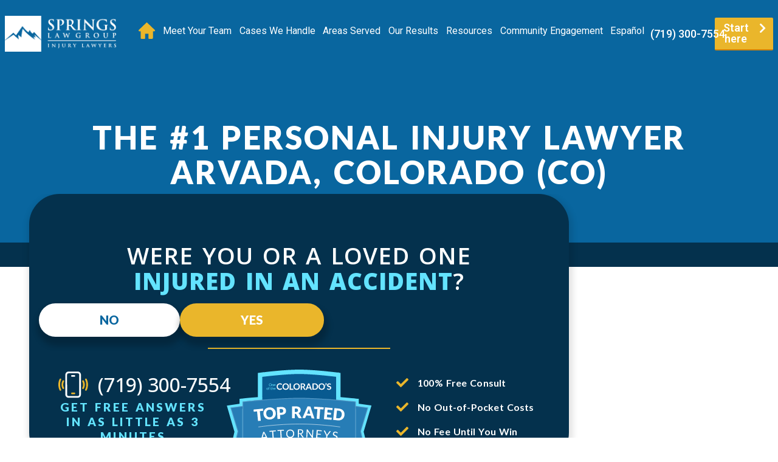

--- FILE ---
content_type: image/svg+xml
request_url: https://springslawgroup.com/wp-content/uploads/2023/11/Small-light-grey-background-image.svg
body_size: 116
content:
<svg xmlns="http://www.w3.org/2000/svg" width="432" height="162" viewBox="0 0 432 162" fill="none"><path opacity="0.05" d="M99.4286 76.0408L0 162L99.4286 99.1837L161.143 152.082V102.49L195.429 128.939L209.143 33.0612L360 158.694L339.429 119.02L366.857 132.245L353.143 102.49L432 158.694L346.286 66.1225L325.714 85.9592L294.857 46.2857L277.714 72.7347L209.143 0L133.714 105.796L99.4286 76.0408Z" fill="#0F6AA1"></path></svg>

--- FILE ---
content_type: image/svg+xml
request_url: https://springslawgroup.com/wp-content/uploads/2022/08/right-image.svg
body_size: 7503
content:
<?xml version="1.0" encoding="utf-8"?>
<!-- Generator: Adobe Illustrator 25.4.1, SVG Export Plug-In . SVG Version: 6.00 Build 0)  -->
<svg version="1.1" id="Слой_1" xmlns="http://www.w3.org/2000/svg" xmlns:xlink="http://www.w3.org/1999/xlink" x="0px" y="0px"
	 viewBox="0 0 391.8 344.3" style="enable-background:new 0 0 391.8 344.3;" xml:space="preserve">
<style type="text/css">
	.st0{fill:#004471;}
	.st1{fill:#085A90;stroke:#63E3FF;stroke-width:12;}
	.st2{fill:#63E3FF;}
	.st3{fill:#085A90;}
	.st4{fill:#277DB6;}
	.st5{fill:none;stroke:#FFFFFF;stroke-width:2;stroke-opacity:0.2;}
	.st6{fill:#FFFFFF;}
	.st7{fill:none;stroke:#FFFFFF;stroke-linecap:round;}
</style>
<g>
	<path class="st0" d="M96.1,19c0,0,60.8,0,100,0s100,0,100,0v280.1l-100,21.9l-100-21.9V19z"/>
	<path class="st1" d="M96.1,19.7l-0.8-6l-5.2,0.7v5.3v289.7v4.8l4.7,1.1l100,22.6l1.3,0.3l1.3-0.3l100-22.6l4.7-1.1v-4.8V19.7v-5.3
		l-5.2-0.7l-0.8,6c0.8-6,0.8-6,0.8-6l0,0l0,0l0,0l-0.1,0c-0.1,0-0.3,0-0.5-0.1c-0.5-0.1-1.1-0.1-2-0.2c-1.8-0.2-4.3-0.5-7.5-0.9
		c-6.3-0.7-15.2-1.7-25.3-2.7C241.2,7.9,216,6,196.1,6S151,7.9,130.9,9.9c-10.1,1-19,1.9-25.3,2.7c-3.2,0.4-5.7,0.7-7.5,0.9
		c-0.9,0.1-1.6,0.2-2,0.2c-0.2,0-0.4,0.1-0.5,0.1l-0.1,0l0,0l0,0l0,0C95.4,13.7,95.4,13.7,96.1,19.7z"/>
	<path class="st2" d="M0,98.1l65.4-9.3l15.2,146.4L3.3,246l17.3-76.3L0,98.1z"/>
	<path class="st2" d="M391.8,98.1L323,88.4L302.2,234l87,12l-18.6-76.5L391.8,98.1z"/>
	<path class="st2" d="M35.3,102h55.8v133l-55.8,6.4V102z"/>
	<path class="st2" d="M357.3,99.6h-55.7V233l58.5,7.9L357.3,99.6z"/>
	<path class="st2" d="M34.4,79.8c0,0,98.3-11,161.5-11c63.2,0,161.5,11,161.5,11v143.3c0,0-98.3-11-161.5-11
		c-63.2,0-161.5,11-161.5,11V79.8z"/>
	<path class="st3" d="M96.1,72.8c0,0,60.8-12.8,100-12.8s100,12.8,100,12.8V228c0,0-60.8-12.8-100-12.8S96.1,228,96.1,228V72.8z"/>
	<path class="st4" d="M9.6,103.6l62.2-8.4l23.3,132.3l-82.4,10.3l16.5-69.3L9.6,103.6z"/>
	<path class="st5" d="M71,96.3l22.9,130.3l-79.9,10l16.1-67.8l0.1-0.3l-0.1-0.3l-19.3-63.8L71,96.3z"/>
	<path class="st4" d="M382.9,103.6l-62.2-8.4L297.1,227l82.7,10.8l-16.5-69.3L382.9,103.6z"/>
	<path class="st5" d="M321.5,96.3l-23.2,129.8l80.2,10.5l-16.1-67.8l-0.1-0.3l0.1-0.3l19.3-63.8L321.5,96.3z"/>
	<path class="st2" d="M42.1,107h54v121l-54-10V107z"/>
	<path class="st5" d="M43.1,108h52v118.8l-52-9.6V108z"/>
	<path class="st2" d="M349.1,107h-53v121l53-10V107z"/>
	<path class="st5" d="M348.1,108h-51v118.8l51-9.6V108z"/>
	<path class="st4" d="M42.4,87c0,0,93.4-10,153.5-10c60.1,0,153.5,10,153.5,10v130c0,0-93.4-10-153.5-10c-60.1,0-153.5,10-153.5,10
		V87z"/>
	<path class="st5" d="M43.4,215.9v-128c0.1,0,0.1,0,0.2,0c0.7-0.1,1.7-0.2,3.1-0.3c2.7-0.3,6.6-0.7,11.4-1.1
		c9.7-0.9,23.2-2.2,38.7-3.4c30.9-2.5,69.2-5,99.2-5s68.3,2.5,99.2,5c15.4,1.2,29,2.5,38.7,3.4c4.8,0.5,8.7,0.9,11.4,1.1
		c1.3,0.1,2.4,0.2,3.1,0.3c0.1,0,0.1,0,0.2,0v128c-0.7-0.1-1.7-0.2-3-0.3c-2.7-0.3-6.6-0.7-11.4-1.1c-9.7-0.9-23.3-2.2-38.7-3.4
		c-30.9-2.5-69.3-5-99.4-5s-68.5,2.5-99.4,5c-15.4,1.3-29,2.5-38.7,3.4c-4.8,0.5-8.7,0.9-11.4,1.1C45.1,215.7,44.1,215.8,43.4,215.9
		z"/>
	<path class="st6" d="M112.4,191.2l-2.3,0.2c-0.3,0-0.5,0-0.7-0.1s-0.3-0.3-0.4-0.5l-2.6-5.1l-9.9,1l-1.6,5.6
		c-0.1,0.2-0.2,0.4-0.3,0.5c-0.2,0.2-0.4,0.3-0.6,0.3l-2.3,0.2l6.8-23.1l3-0.3L112.4,191.2z M97.2,184.5l8.3-0.9l-4.3-8.7
		c-0.3-0.5-0.6-1.2-0.9-2c-0.1,0.4-0.2,0.8-0.2,1.2c-0.1,0.4-0.1,0.7-0.2,1L97.2,184.5z"/>
	<path class="st6" d="M132.6,165.8l0.2,2.5l-7.2,0.6l1.5,19.7l-3,0.3l-1.5-19.7l-7.2,0.6l-0.2-2.5L132.6,165.8z"/>
	<path class="st6" d="M154.5,164l0.2,2.5l-7.2,0.5l1.2,19.7l-3,0.2l-1.2-19.7l-7.2,0.5l-0.2-2.5L154.5,164z"/>
	<path class="st6" d="M182.6,174.6c0,1.7-0.2,3.2-0.7,4.6c-0.5,1.4-1.2,2.6-2.1,3.7s-2.1,1.9-3.4,2.5c-1.3,0.6-2.8,0.9-4.4,1
		c-1.6,0.1-3.1-0.2-4.5-0.7c-1.4-0.5-2.5-1.3-3.5-2.2c-1-1-1.8-2.1-2.3-3.5c-0.6-1.4-0.9-2.9-0.9-4.6c0-1.7,0.2-3.2,0.7-4.6
		c0.5-1.4,1.2-2.6,2.1-3.7c0.9-1,2.1-1.9,3.4-2.5c1.3-0.6,2.8-0.9,4.4-1c1.6-0.1,3.1,0.2,4.5,0.7c1.4,0.5,2.6,1.3,3.5,2.2
		c1,1,1.8,2.1,2.3,3.5C182.3,171.4,182.6,172.9,182.6,174.6z M179.5,174.7c0-1.4-0.3-2.6-0.7-3.7c-0.4-1.1-1-2-1.7-2.7
		c-0.7-0.7-1.5-1.3-2.5-1.7c-1-0.4-2.1-0.5-3.3-0.5c-1.2,0-2.3,0.3-3.2,0.7c-1,0.4-1.8,1-2.4,1.8c-0.7,0.8-1.2,1.7-1.5,2.8
		c-0.3,1.1-0.5,2.3-0.5,3.7c0,1.4,0.3,2.6,0.7,3.7c0.4,1.1,1,2,1.7,2.7c0.7,0.7,1.6,1.3,2.5,1.6c1,0.4,2.1,0.5,3.3,0.5
		c1.2,0,2.3-0.3,3.2-0.7c1-0.4,1.8-1,2.4-1.8c0.7-0.8,1.2-1.7,1.5-2.8C179.4,177.3,179.6,176,179.5,174.7z"/>
	<path class="st6" d="M195.3,175.8l-0.2,9.3l-3-0.1l0.5-22.2l6.3,0.2c1.4,0,2.6,0.2,3.6,0.5c1,0.3,1.9,0.7,2.5,1.3
		c0.7,0.6,1.1,1.2,1.4,2c0.3,0.8,0.4,1.6,0.4,2.6c0,0.8-0.2,1.5-0.4,2.2c-0.3,0.7-0.6,1.3-1.1,1.8c-0.5,0.5-1.1,1-1.8,1.3
		c-0.7,0.4-1.5,0.6-2.3,0.8c0.4,0.2,0.7,0.6,1,1l6.3,9l-2.7-0.1c-0.5,0-0.9-0.2-1.2-0.7l-5.6-8.1c-0.2-0.3-0.4-0.4-0.6-0.5
		c-0.2-0.1-0.5-0.2-0.9-0.2L195.3,175.8z M195.3,173.6l3.2,0.1c0.9,0,1.7-0.1,2.3-0.2c0.7-0.2,1.2-0.5,1.7-0.9
		c0.5-0.4,0.8-0.8,1.1-1.4c0.2-0.5,0.4-1.1,0.4-1.8c0-1.3-0.4-2.3-1.2-3c-0.9-0.7-2.1-1.1-3.9-1.1l-3.3-0.1L195.3,173.6z"/>
	<path class="st6" d="M218,163.2c0.3,0,0.5,0.1,0.6,0.1c0.1,0.1,0.3,0.2,0.4,0.4l11.9,17.6c0-0.3,0-0.5,0-0.8c0-0.3,0-0.5,0-0.7
		l0.9-15.7l2.6,0.2l-1.3,22.2l-1.5-0.1c-0.2,0-0.4-0.1-0.6-0.2c-0.2-0.1-0.3-0.2-0.4-0.4l-11.9-17.6c0,0.3,0,0.5,0,0.8
		c0,0.2,0,0.5,0,0.7l-0.9,15.8l-2.6-0.2l1.3-22.2L218,163.2z"/>
	<path class="st6" d="M257.2,165.9l-0.2,2.4l-10.6-0.9l-0.6,7.4l8.6,0.7l-0.2,2.4l-8.6-0.7l-0.6,7.6l10.6,0.9l-0.2,2.4l-13.7-1.2
		l1.7-22.2L257.2,165.9z"/>
	<path class="st6" d="M272.4,180.7l-0.8,8.8l-3-0.3l0.8-8.8l-6.9-14.2l2.6,0.3c0.3,0,0.5,0.1,0.6,0.3c0.1,0.1,0.3,0.3,0.4,0.5
		l4.3,9.1c0.2,0.4,0.3,0.7,0.4,1.1c0.1,0.3,0.2,0.7,0.3,1c0.1-0.3,0.3-0.6,0.5-0.9c0.2-0.3,0.4-0.6,0.6-1l5.8-8.1
		c0.1-0.2,0.2-0.3,0.4-0.4c0.2-0.1,0.4-0.2,0.7-0.2l2.7,0.3L272.4,180.7z"/>
	<path class="st6" d="M299.9,173.6c-0.1,0.1-0.2,0.3-0.3,0.3c-0.1,0.1-0.2,0.1-0.4,0.1c-0.2,0-0.4-0.1-0.6-0.3
		c-0.2-0.2-0.5-0.4-0.8-0.7c-0.3-0.3-0.7-0.5-1.2-0.7c-0.5-0.2-1.1-0.4-1.8-0.5c-0.7-0.1-1.3-0.1-1.8,0.1c-0.5,0.1-1,0.3-1.4,0.6
		c-0.4,0.3-0.7,0.6-0.9,1c-0.2,0.4-0.3,0.8-0.4,1.3c-0.1,0.6,0,1.1,0.3,1.6c0.3,0.4,0.6,0.8,1.1,1.2c0.5,0.3,1,0.7,1.6,1
		c0.6,0.3,1.2,0.6,1.9,0.9c0.6,0.3,1.3,0.6,1.9,1c0.6,0.4,1.1,0.8,1.6,1.3c0.5,0.5,0.8,1.1,1,1.7c0.2,0.7,0.3,1.5,0.2,2.4
		c-0.1,1-0.4,1.9-0.8,2.7c-0.4,0.8-1,1.5-1.7,2c-0.7,0.6-1.5,1-2.5,1.2c-1,0.3-2,0.3-3.2,0.2c-1.4-0.2-2.7-0.6-3.8-1.2
		c-1.1-0.7-2.1-1.5-2.8-2.5l1-1.3c0.1-0.1,0.2-0.2,0.3-0.2c0.1-0.1,0.3-0.1,0.4-0.1c0.2,0,0.5,0.2,0.7,0.4c0.3,0.3,0.6,0.5,1,0.9
		c0.4,0.3,0.9,0.6,1.4,0.9c0.6,0.3,1.3,0.5,2.1,0.6c0.7,0.1,1.4,0.1,1.9-0.1c0.6-0.1,1.1-0.4,1.5-0.7c0.4-0.3,0.8-0.7,1-1.2
		c0.3-0.5,0.4-1,0.5-1.6c0.1-0.7,0-1.2-0.3-1.7c-0.3-0.5-0.6-0.9-1.1-1.2c-0.5-0.3-1-0.7-1.6-0.9c-0.6-0.3-1.2-0.6-1.9-0.8
		c-0.6-0.3-1.3-0.6-1.9-1c-0.6-0.4-1.1-0.8-1.6-1.3c-0.4-0.5-0.8-1.1-1-1.8c-0.2-0.7-0.3-1.5-0.2-2.5c0.1-0.8,0.3-1.5,0.7-2.2
		c0.4-0.7,0.9-1.3,1.5-1.8c0.6-0.5,1.4-0.9,2.3-1.1c0.9-0.2,1.9-0.3,3-0.2c1.2,0.1,2.3,0.5,3.3,1c1,0.5,1.8,1.2,2.5,2L299.9,173.6z"
		/>
	<path class="st6" d="M97.8,106.5l0.6,5.9l-9,0.9l2.6,26.2l-7.5,0.7L81.9,114l-9,0.9l-0.6-5.9L97.8,106.5z"/>
	<path class="st6" d="M132.6,118.3c0.2,2.3,0,4.5-0.7,6.6c-0.6,2.1-1.6,3.9-3,5.5c-1.3,1.6-3,2.9-5,3.9c-2,1-4.2,1.6-6.7,1.8
		c-2.5,0.2-4.8,0-6.9-0.7s-4-1.7-5.6-3c-1.6-1.4-2.9-3-3.8-5c-1-1.9-1.5-4.1-1.7-6.4c-0.2-2.3,0-4.5,0.7-6.6c0.6-2.1,1.6-3.9,3-5.5
		c1.4-1.6,3-2.9,5-3.9c2-1,4.2-1.6,6.7-1.8c2.5-0.2,4.8,0,6.9,0.7c2.1,0.7,4,1.7,5.6,3c1.6,1.4,2.8,3,3.8,4.9
		C131.9,113.9,132.4,116,132.6,118.3z M125,118.9c-0.1-1.6-0.4-3-1-4.2c-0.5-1.2-1.2-2.3-2.1-3.1c-0.8-0.8-1.8-1.4-3-1.8
		c-1.2-0.4-2.4-0.5-3.9-0.4c-1.4,0.1-2.7,0.5-3.8,1c-1.1,0.6-2,1.3-2.7,2.3c-0.7,0.9-1.2,2.1-1.5,3.4c-0.3,1.3-0.4,2.7-0.3,4.3
		c0.1,1.6,0.5,3,1,4.3c0.5,1.2,1.2,2.3,2,3.1c0.9,0.8,1.9,1.4,3,1.8c1.2,0.4,2.5,0.5,3.9,0.4c1.4-0.1,2.7-0.4,3.8-1
		c1.1-0.6,2-1.3,2.7-2.3c0.7-0.9,1.2-2.1,1.5-3.4C125,122,125.1,120.5,125,118.9z"/>
	<path class="st6" d="M144.1,123.6l0.6,10.8l-7.5,0.5l-1.9-32.2l11.4-0.7c2.3-0.1,4.2,0,5.9,0.5c1.7,0.4,3.1,1.1,4.2,2
		c1.1,0.9,2,1.9,2.5,3.2c0.6,1.3,0.9,2.6,1,4.1c0.1,1.6-0.1,3.1-0.5,4.5s-1.2,2.6-2.2,3.6c-1,1-2.3,1.9-3.9,2.5
		c-1.6,0.6-3.5,1-5.7,1.1L144.1,123.6z M143.7,117.9l3.9-0.2c1.9-0.1,3.3-0.7,4.1-1.6c0.8-1,1.1-2.3,1-4c0-0.7-0.2-1.4-0.5-2
		c-0.3-0.6-0.6-1.1-1.1-1.5c-0.5-0.4-1.1-0.7-1.8-0.9c-0.7-0.2-1.5-0.3-2.5-0.2l-3.9,0.2L143.7,117.9z"/>
	<path class="st6" d="M184.1,120.8l0.1,11.9l-7.5,0l-0.1-32.3l10.5,0c2.3,0,4.3,0.2,6,0.7c1.7,0.5,3,1.1,4,2c1.1,0.9,1.8,1.9,2.3,3
		c0.5,1.2,0.7,2.4,0.7,3.8c0,1-0.1,2-0.4,3c-0.3,0.9-0.7,1.8-1.3,2.6c-0.5,0.8-1.2,1.5-2,2.1c-0.8,0.6-1.7,1.1-2.8,1.5
		c0.5,0.2,1,0.6,1.4,0.9c0.4,0.4,0.8,0.8,1.2,1.3l6.9,11.2l-6.8,0c-1.3,0-2.2-0.5-2.7-1.4l-5.4-9.3c-0.2-0.4-0.5-0.7-0.8-0.9
		c-0.3-0.2-0.8-0.3-1.3-0.3L184.1,120.8z M184.1,115.7l3,0c1,0,1.9-0.1,2.6-0.4c0.7-0.3,1.3-0.6,1.8-1.1c0.5-0.5,0.8-1,1-1.6
		c0.2-0.6,0.3-1.3,0.3-2c0-1.4-0.5-2.5-1.4-3.3c-0.9-0.8-2.3-1.2-4.3-1.2l-3,0L184.1,115.7z"/>
	<path class="st6" d="M237.3,133.5l-5.8-0.3c-0.6,0-1.2-0.2-1.6-0.5c-0.4-0.3-0.7-0.7-0.8-1.2l-1.6-5.7l-12.3-0.6l-2.2,5.5
		c-0.2,0.4-0.5,0.8-0.9,1.1c-0.4,0.3-1,0.4-1.6,0.4l-5.8-0.3l14-31.6l7.7,0.4L237.3,133.5z M217.2,120.2l8.8,0.4l-2.5-9
		c-0.2-0.6-0.4-1.2-0.6-2c-0.2-0.8-0.4-1.6-0.6-2.5c-0.3,0.9-0.6,1.7-0.9,2.5c-0.3,0.8-0.6,1.4-0.8,2L217.2,120.2z"/>
	<path class="st6" d="M262.3,102.9l-0.4,5.9l-9.1-0.6l-1.9,26.3l-7.5-0.5l1.9-26.3l-9.1-0.6l0.4-5.9L262.3,102.9z"/>
	<path class="st6" d="M286.6,104.9l-0.5,5.7l-13.2-1.2l-0.7,7.5l10.1,0.9l-0.5,5.5l-10.1-0.9l-0.7,7.7l13.2,1.2l-0.5,5.7l-20.7-1.8
		l2.8-32.2L286.6,104.9z"/>
	<path class="st6" d="M318.8,124.2c-0.2,2.3-0.9,4.4-1.9,6.3c-1,1.9-2.3,3.4-3.9,4.7c-1.6,1.3-3.5,2.2-5.6,2.8
		c-2.1,0.6-4.4,0.7-6.9,0.5l-12.5-1.3l3.4-32.1l12.5,1.3c2.5,0.3,4.7,0.9,6.7,1.9c2,1,3.6,2.3,4.9,3.9s2.3,3.4,2.8,5.4
		C318.9,119.8,319.1,121.9,318.8,124.2z M311.2,123.4c0.2-1.6,0.1-3-0.2-4.4c-0.3-1.3-0.8-2.5-1.4-3.4c-0.7-1-1.5-1.8-2.6-2.3
		c-1.1-0.6-2.3-1-3.7-1.1l-5-0.5l-2.2,20.6l5,0.5c1.4,0.1,2.7,0,3.9-0.3c1.2-0.4,2.2-1,3-1.8c0.9-0.8,1.6-1.8,2.1-3.1
		C310.7,126.5,311,125,311.2,123.4z"/>
	<path class="st7" d="M85.9,156.5c0,0,51-8,110.2-8s110.3,8,110.3,8"/>
	<path class="st2" d="M121.2,41.4c0,0.5-0.1,1-0.3,1.5c-0.2,0.4-0.4,0.8-0.7,1.2s-0.7,0.6-1.1,0.8c-0.4,0.2-0.9,0.3-1.4,0.3
		c-0.5,0-1-0.1-1.4-0.3c-0.4-0.2-0.8-0.4-1.1-0.8c-0.3-0.3-0.5-0.7-0.7-1.2c-0.2-0.5-0.3-0.9-0.3-1.5c0-0.5,0.1-1,0.3-1.5
		c0.2-0.5,0.4-0.8,0.7-1.2c0.3-0.3,0.7-0.6,1.1-0.8c0.4-0.2,0.9-0.3,1.4-0.3c0.5,0,1,0.1,1.4,0.3c0.4,0.2,0.8,0.4,1.1,0.8
		c0.3,0.3,0.6,0.7,0.7,1.2C121.1,40.4,121.2,40.9,121.2,41.4z M120.2,41.4c0-0.4-0.1-0.8-0.2-1.2c-0.1-0.4-0.3-0.6-0.5-0.9
		c-0.2-0.2-0.5-0.4-0.8-0.6c-0.3-0.1-0.7-0.2-1.1-0.2c-0.4,0-0.7,0.1-1,0.2c-0.3,0.1-0.6,0.3-0.8,0.6c-0.2,0.2-0.4,0.5-0.5,0.9
		c-0.1,0.3-0.2,0.7-0.2,1.2c0,0.4,0.1,0.8,0.2,1.2c0.1,0.3,0.3,0.6,0.5,0.9c0.2,0.2,0.5,0.4,0.8,0.6c0.3,0.1,0.7,0.2,1,0.2
		c0.4,0,0.7-0.1,1.1-0.2c0.3-0.1,0.6-0.3,0.8-0.6c0.2-0.2,0.4-0.5,0.5-0.9C120.1,42.3,120.2,41.9,120.2,41.4z M122.3,45v-5.1h0.5
		c0.1,0,0.2,0.1,0.2,0.2l0.1,0.5c0.2-0.2,0.5-0.4,0.7-0.6c0.3-0.2,0.6-0.2,0.9-0.2c0.3,0,0.5,0,0.7,0.1c0.2,0.1,0.4,0.2,0.5,0.4
		c0.1,0.2,0.3,0.4,0.3,0.6c0.1,0.2,0.1,0.5,0.1,0.8V45h-0.9v-3.2c0-0.4-0.1-0.7-0.3-0.9c-0.2-0.2-0.4-0.3-0.8-0.3
		c-0.3,0-0.5,0.1-0.7,0.2c-0.2,0.1-0.4,0.3-0.6,0.5V45H122.3z M129.9,39.9c0.3,0,0.6,0.1,0.8,0.2c0.3,0.1,0.5,0.2,0.7,0.4
		c0.2,0.2,0.3,0.4,0.4,0.7c0.1,0.3,0.2,0.6,0.2,1c0,0.1,0,0.2,0,0.3c0,0-0.1,0.1-0.2,0.1h-3.4c0,0.3,0,0.6,0.1,0.8
		c0.1,0.2,0.2,0.4,0.3,0.6c0.1,0.2,0.3,0.3,0.5,0.4c0.2,0.1,0.4,0.1,0.7,0.1c0.2,0,0.4,0,0.6-0.1c0.2-0.1,0.3-0.1,0.4-0.2
		c0.1-0.1,0.2-0.1,0.3-0.2c0.1-0.1,0.1-0.1,0.2-0.1c0.1,0,0.1,0,0.2,0.1l0.2,0.3c-0.1,0.1-0.2,0.2-0.4,0.3c-0.2,0.1-0.3,0.2-0.5,0.2
		c-0.2,0.1-0.4,0.1-0.5,0.1c-0.2,0-0.4,0-0.6,0c-0.3,0-0.7-0.1-1-0.2c-0.3-0.1-0.5-0.3-0.8-0.5c-0.2-0.2-0.4-0.5-0.5-0.8
		c-0.1-0.3-0.2-0.7-0.2-1.2c0-0.4,0.1-0.7,0.2-1c0.1-0.3,0.3-0.6,0.5-0.8c0.2-0.2,0.5-0.4,0.7-0.5C129.2,39.9,129.5,39.9,129.9,39.9
		z M129.9,40.5c-0.4,0-0.8,0.1-1,0.4c-0.2,0.2-0.4,0.6-0.5,1h2.8c0-0.2,0-0.4-0.1-0.6c-0.1-0.2-0.1-0.3-0.2-0.4
		c-0.1-0.1-0.2-0.2-0.4-0.3C130.3,40.5,130.1,40.5,129.9,40.5z M109.8,49.9c0.4,0,0.7,0.1,1,0.2c0.3,0.1,0.6,0.3,0.8,0.5
		c0.2,0.2,0.4,0.5,0.5,0.8c0.1,0.3,0.2,0.7,0.2,1.1c0,0.4-0.1,0.8-0.2,1.1c-0.1,0.3-0.3,0.6-0.5,0.8c-0.2,0.2-0.5,0.4-0.8,0.5
		c-0.3,0.1-0.6,0.2-1,0.2s-0.7-0.1-1-0.2c-0.3-0.1-0.6-0.3-0.8-0.5c-0.2-0.2-0.4-0.5-0.5-0.8c-0.1-0.3-0.2-0.7-0.2-1.1
		c0-0.4,0.1-0.8,0.2-1.1c0.1-0.3,0.3-0.6,0.5-0.8c0.2-0.2,0.5-0.4,0.8-0.5C109.1,49.9,109.4,49.9,109.8,49.9z M109.8,54.4
		c0.5,0,0.9-0.2,1.1-0.5c0.2-0.3,0.4-0.8,0.4-1.4c0-0.6-0.1-1.1-0.4-1.4c-0.2-0.3-0.6-0.5-1.1-0.5c-0.3,0-0.5,0-0.7,0.1
		s-0.3,0.2-0.5,0.4c-0.1,0.2-0.2,0.4-0.3,0.6c-0.1,0.2-0.1,0.5-0.1,0.8c0,0.3,0,0.6,0.1,0.8c0.1,0.2,0.2,0.4,0.3,0.6
		c0.1,0.2,0.3,0.3,0.5,0.4S109.6,54.4,109.8,54.4z M113.5,55v-4.3l-0.6-0.1c-0.1,0-0.1,0-0.2-0.1c0,0-0.1-0.1-0.1-0.2V50h0.8v-0.5
		c0-0.3,0-0.5,0.1-0.8c0.1-0.2,0.2-0.4,0.4-0.6c0.2-0.2,0.3-0.3,0.6-0.4c0.2-0.1,0.5-0.1,0.7-0.1c0.2,0,0.4,0,0.6,0.1l0,0.4
		c0,0.1,0,0.1-0.1,0.1c-0.1,0-0.1,0-0.2,0h-0.2c-0.2,0-0.3,0-0.4,0.1c-0.1,0-0.2,0.1-0.3,0.2c-0.1,0.1-0.2,0.2-0.2,0.4
		c0,0.1-0.1,0.3-0.1,0.5V50h1.5v0.6h-1.4V55H113.5z M120.1,55.1c-0.4,0-0.7-0.1-0.9-0.3c-0.2-0.2-0.3-0.5-0.3-1v-3.1h-0.6
		c-0.1,0-0.1,0-0.1,0c0,0-0.1-0.1-0.1-0.1v-0.4l0.8-0.1l0.2-1.6c0,0,0-0.1,0.1-0.1c0,0,0.1,0,0.1,0h0.4V50h1.5v0.6h-1.5v3
		c0,0.2,0.1,0.4,0.2,0.5c0.1,0.1,0.2,0.2,0.4,0.2c0.1,0,0.2,0,0.2,0c0.1,0,0.1-0.1,0.2-0.1c0.1,0,0.1-0.1,0.1-0.1c0,0,0.1,0,0.1,0
		c0,0,0.1,0,0.1,0.1l0.3,0.4c-0.2,0.1-0.3,0.3-0.6,0.3C120.6,55,120.4,55.1,120.1,55.1z M122.3,55v-7.4h0.9v3
		c0.2-0.2,0.5-0.4,0.7-0.6c0.3-0.1,0.6-0.2,0.9-0.2c0.3,0,0.5,0,0.7,0.1c0.2,0.1,0.4,0.2,0.5,0.4c0.1,0.2,0.3,0.4,0.3,0.6
		c0.1,0.2,0.1,0.5,0.1,0.8V55h-0.9v-3.2c0-0.4-0.1-0.7-0.3-0.9c-0.2-0.2-0.4-0.3-0.8-0.3c-0.3,0-0.5,0.1-0.7,0.2
		c-0.2,0.1-0.4,0.3-0.6,0.5V55H122.3z M129.9,49.9c0.3,0,0.6,0.1,0.8,0.2c0.3,0.1,0.5,0.2,0.7,0.4c0.2,0.2,0.3,0.4,0.4,0.7
		c0.1,0.3,0.2,0.6,0.2,1c0,0.1,0,0.2,0,0.3c0,0-0.1,0.1-0.2,0.1h-3.4c0,0.3,0,0.6,0.1,0.8c0.1,0.2,0.2,0.4,0.3,0.6
		c0.1,0.2,0.3,0.3,0.5,0.4c0.2,0.1,0.4,0.1,0.7,0.1c0.2,0,0.4,0,0.6-0.1c0.2-0.1,0.3-0.1,0.4-0.2c0.1-0.1,0.2-0.1,0.3-0.2
		c0.1-0.1,0.1-0.1,0.2-0.1c0.1,0,0.1,0,0.2,0.1l0.2,0.3c-0.1,0.1-0.2,0.2-0.4,0.3c-0.2,0.1-0.3,0.2-0.5,0.2
		c-0.2,0.1-0.4,0.1-0.5,0.1c-0.2,0-0.4,0.1-0.6,0.1c-0.3,0-0.7-0.1-1-0.2c-0.3-0.1-0.5-0.3-0.8-0.5c-0.2-0.2-0.4-0.5-0.5-0.8
		c-0.1-0.3-0.2-0.7-0.2-1.2c0-0.4,0.1-0.7,0.2-1c0.1-0.3,0.3-0.6,0.5-0.8c0.2-0.2,0.5-0.4,0.7-0.5C129.2,49.9,129.5,49.9,129.9,49.9
		z M129.9,50.5c-0.4,0-0.8,0.1-1,0.4c-0.2,0.2-0.4,0.6-0.5,1h2.8c0-0.2,0-0.4-0.1-0.6c-0.1-0.2-0.1-0.3-0.2-0.4
		c-0.1-0.1-0.2-0.2-0.4-0.3C130.3,50.5,130.1,50.5,129.9,50.5z"/>
	<path class="st6" d="M147.9,50.9c0.2,0,0.3,0.1,0.5,0.2l1.3,1.4c-0.7,0.9-1.6,1.5-2.6,2c-1,0.5-2.3,0.7-3.7,0.7
		c-1.3,0-2.4-0.2-3.5-0.7c-1-0.4-1.9-1.1-2.6-1.8s-1.3-1.7-1.7-2.8c-0.4-1.1-0.6-2.3-0.6-3.6c0-1.3,0.2-2.5,0.6-3.6
		c0.4-1.1,1-2,1.8-2.8s1.7-1.4,2.8-1.8c1.1-0.4,2.3-0.7,3.6-0.7c1.3,0,2.4,0.2,3.4,0.6c1,0.4,1.8,1,2.5,1.6l-1.1,1.5
		c-0.1,0.1-0.1,0.2-0.3,0.3c-0.1,0.1-0.2,0.1-0.4,0.1c-0.2,0-0.4-0.1-0.6-0.2c-0.2-0.1-0.4-0.3-0.7-0.5s-0.7-0.3-1.1-0.5
		c-0.4-0.1-1-0.2-1.7-0.2c-0.8,0-1.6,0.1-2.3,0.4c-0.7,0.3-1.3,0.7-1.8,1.2c-0.5,0.5-0.9,1.2-1.2,1.9c-0.3,0.8-0.4,1.6-0.4,2.5
		c0,1,0.1,1.8,0.4,2.6c0.3,0.8,0.7,1.4,1.1,1.9s1,0.9,1.7,1.2c0.6,0.3,1.3,0.4,2.1,0.4c0.4,0,0.8,0,1.2-0.1c0.4,0,0.7-0.1,1-0.2
		c0.3-0.1,0.6-0.2,0.9-0.4c0.3-0.2,0.5-0.4,0.8-0.6c0.1-0.1,0.2-0.1,0.3-0.2C147.7,50.9,147.7,50.9,147.9,50.9z M168.2,46.3
		c0,1.3-0.2,2.5-0.6,3.5c-0.4,1.1-1,2-1.8,2.8c-0.8,0.8-1.7,1.4-2.8,1.9c-1.1,0.4-2.3,0.7-3.6,0.7c-1.3,0-2.5-0.2-3.6-0.7
		c-1.1-0.4-2-1.1-2.8-1.9c-0.8-0.8-1.4-1.7-1.8-2.8c-0.4-1.1-0.6-2.3-0.6-3.5c0-1.3,0.2-2.4,0.6-3.5c0.4-1.1,1-2,1.8-2.8
		c0.8-0.8,1.7-1.4,2.8-1.8c1.1-0.4,2.3-0.7,3.6-0.7c1.3,0,2.5,0.2,3.6,0.7c1.1,0.4,2,1.1,2.8,1.9c0.8,0.8,1.4,1.7,1.8,2.8
		C168,43.9,168.2,45.1,168.2,46.3z M164.9,46.3c0-1-0.1-1.8-0.4-2.6c-0.2-0.8-0.6-1.4-1.1-1.9s-1-0.9-1.7-1.2
		c-0.7-0.3-1.4-0.4-2.3-0.4c-0.8,0-1.6,0.1-2.3,0.4s-1.3,0.7-1.7,1.2c-0.5,0.5-0.8,1.2-1.1,1.9c-0.3,0.8-0.4,1.6-0.4,2.6
		s0.1,1.8,0.4,2.6c0.3,0.8,0.6,1.4,1.1,1.9c0.5,0.5,1.1,0.9,1.7,1.2c0.7,0.3,1.4,0.4,2.3,0.4c0.8,0,1.6-0.1,2.3-0.4
		c0.7-0.3,1.3-0.7,1.7-1.2c0.5-0.5,0.8-1.2,1.1-1.9C164.7,48.1,164.9,47.3,164.9,46.3z M173.5,52.3h6.9V55h-10.2V37.6h3.2V52.3z
		 M197.9,46.3c0,1.3-0.2,2.5-0.6,3.5c-0.4,1.1-1,2-1.8,2.8c-0.8,0.8-1.7,1.4-2.8,1.9c-1.1,0.4-2.3,0.7-3.6,0.7s-2.5-0.2-3.6-0.7
		c-1.1-0.4-2-1.1-2.8-1.9c-0.8-0.8-1.4-1.7-1.8-2.8c-0.4-1.1-0.6-2.3-0.6-3.5c0-1.3,0.2-2.4,0.6-3.5c0.4-1.1,1-2,1.8-2.8
		c0.8-0.8,1.7-1.4,2.8-1.8c1.1-0.4,2.3-0.7,3.6-0.7s2.5,0.2,3.6,0.7c1.1,0.4,2,1.1,2.8,1.9c0.8,0.8,1.4,1.7,1.8,2.8
		C197.7,43.9,197.9,45.1,197.9,46.3z M194.6,46.3c0-1-0.1-1.8-0.4-2.6c-0.2-0.8-0.6-1.4-1.1-1.9s-1-0.9-1.7-1.2
		c-0.7-0.3-1.4-0.4-2.3-0.4c-0.8,0-1.6,0.1-2.3,0.4c-0.7,0.3-1.3,0.7-1.7,1.2c-0.5,0.5-0.8,1.2-1.1,1.9c-0.3,0.8-0.4,1.6-0.4,2.6
		s0.1,1.8,0.4,2.6c0.3,0.8,0.6,1.4,1.1,1.9c0.5,0.5,1.1,0.9,1.7,1.2c0.7,0.3,1.4,0.4,2.3,0.4c0.8,0,1.6-0.1,2.3-0.4
		c0.7-0.3,1.3-0.7,1.7-1.2c0.5-0.5,0.8-1.2,1.1-1.9C194.4,48.1,194.6,47.3,194.6,46.3z M203.3,48.2V55H200V37.6h5.3
		c1.2,0,2.2,0.1,3,0.4c0.8,0.2,1.5,0.6,2.1,1c0.5,0.4,0.9,1,1.2,1.6c0.3,0.6,0.4,1.3,0.4,2c0,0.6-0.1,1.1-0.3,1.7
		c-0.2,0.5-0.4,1-0.7,1.4c-0.3,0.4-0.7,0.8-1.2,1.1c-0.5,0.3-1,0.6-1.6,0.8c0.4,0.2,0.8,0.6,1.1,1l4.3,6.4h-2.9
		c-0.3,0-0.5-0.1-0.7-0.2c-0.2-0.1-0.4-0.3-0.5-0.5l-3.6-5.6c-0.1-0.2-0.3-0.4-0.5-0.4c-0.2-0.1-0.4-0.1-0.7-0.1H203.3z M203.3,45.9
		h2c0.6,0,1.1-0.1,1.6-0.2c0.5-0.2,0.8-0.4,1.1-0.6c0.3-0.3,0.5-0.6,0.7-1s0.2-0.8,0.2-1.2c0-0.9-0.3-1.6-0.9-2
		c-0.6-0.5-1.5-0.7-2.7-0.7h-2.1V45.9z M230.4,55h-2.5c-0.3,0-0.5-0.1-0.7-0.2c-0.2-0.1-0.3-0.3-0.4-0.5l-1.3-3.5h-7.2l-1.3,3.5
		c-0.1,0.2-0.2,0.4-0.4,0.5c-0.2,0.2-0.4,0.2-0.7,0.2h-2.5l6.8-17.4h3.3L230.4,55z M219.2,48.4h5.5l-2.1-5.8
		c-0.1-0.3-0.2-0.6-0.3-0.9c-0.1-0.4-0.2-0.7-0.3-1.1c-0.1,0.4-0.2,0.8-0.3,1.1c-0.1,0.4-0.2,0.7-0.3,0.9L219.2,48.4z M247.1,46.3
		c0,1.3-0.2,2.4-0.6,3.5c-0.4,1.1-1,2-1.8,2.7c-0.8,0.8-1.7,1.4-2.8,1.8c-1.1,0.4-2.3,0.6-3.6,0.6h-6.6V37.6h6.6
		c1.3,0,2.5,0.2,3.6,0.6c1.1,0.4,2,1,2.8,1.8c0.8,0.8,1.4,1.7,1.8,2.7C246.9,43.9,247.1,45.1,247.1,46.3z M243.8,46.3
		c0-1-0.1-1.8-0.4-2.6c-0.3-0.8-0.6-1.4-1.1-1.9c-0.5-0.5-1-0.9-1.7-1.2c-0.7-0.3-1.4-0.4-2.3-0.4H235v12.2h3.4
		c0.8,0,1.6-0.1,2.3-0.4c0.7-0.3,1.3-0.7,1.7-1.2c0.5-0.5,0.8-1.2,1.1-1.9C243.7,48.1,243.8,47.3,243.8,46.3z M265.8,46.3
		c0,1.3-0.2,2.5-0.6,3.5c-0.4,1.1-1,2-1.8,2.8c-0.8,0.8-1.7,1.4-2.8,1.9c-1.1,0.4-2.3,0.7-3.6,0.7c-1.3,0-2.5-0.2-3.6-0.7
		c-1.1-0.4-2-1.1-2.8-1.9c-0.8-0.8-1.4-1.7-1.8-2.8c-0.4-1.1-0.6-2.3-0.6-3.5c0-1.3,0.2-2.4,0.6-3.5c0.4-1.1,1-2,1.8-2.8
		c0.8-0.8,1.7-1.4,2.8-1.8c1.1-0.4,2.3-0.7,3.6-0.7c1.3,0,2.5,0.2,3.6,0.7c1.1,0.4,2,1.1,2.8,1.9c0.8,0.8,1.4,1.7,1.8,2.8
		C265.6,43.9,265.8,45.1,265.8,46.3z M262.5,46.3c0-1-0.1-1.8-0.4-2.6c-0.2-0.8-0.6-1.4-1.1-1.9c-0.5-0.5-1-0.9-1.7-1.2
		c-0.7-0.3-1.4-0.4-2.3-0.4s-1.6,0.1-2.3,0.4s-1.3,0.7-1.7,1.2c-0.5,0.5-0.8,1.2-1.1,1.9c-0.3,0.8-0.4,1.6-0.4,2.6s0.1,1.8,0.4,2.6
		c0.3,0.8,0.6,1.4,1.1,1.9c0.5,0.5,1.1,0.9,1.7,1.2c0.7,0.3,1.4,0.4,2.3,0.4s1.6-0.1,2.3-0.4c0.7-0.3,1.3-0.7,1.7-1.2
		c0.5-0.5,0.8-1.2,1.1-1.9C262.4,48.1,262.5,47.3,262.5,46.3z M269.3,36.6c0.3,0.4,0.5,0.9,0.6,1.3c0.1,0.4,0.2,0.9,0.2,1.3
		c0,0.8-0.2,1.6-0.6,2.3c-0.4,0.7-1,1.4-1.7,2l-0.9-0.6c-0.1,0-0.1-0.1-0.2-0.2c0-0.1,0-0.1,0-0.2c0-0.2,0.1-0.3,0.2-0.4
		c0.1-0.1,0.2-0.3,0.3-0.4c0.1-0.2,0.2-0.3,0.3-0.5c0.1-0.2,0.2-0.4,0.2-0.6c0.1-0.2,0.1-0.5,0.1-0.7c0-0.3,0-0.6-0.1-0.9
		c-0.1-0.3-0.2-0.6-0.4-1c-0.1-0.1-0.1-0.2-0.1-0.3c0-0.3,0.1-0.4,0.4-0.5L269.3,36.6z M281.6,40.8c-0.1,0.2-0.2,0.3-0.3,0.4
		c-0.1,0.1-0.2,0.1-0.4,0.1s-0.3-0.1-0.5-0.2c-0.2-0.1-0.4-0.3-0.7-0.4c-0.3-0.2-0.6-0.3-1-0.4c-0.4-0.1-0.8-0.2-1.3-0.2
		c-0.4,0-0.8,0.1-1.2,0.2c-0.3,0.1-0.6,0.3-0.8,0.4c-0.2,0.2-0.4,0.4-0.5,0.7c-0.1,0.3-0.2,0.6-0.2,0.9c0,0.4,0.1,0.7,0.3,1
		c0.2,0.3,0.5,0.5,0.9,0.7c0.4,0.2,0.8,0.4,1.3,0.5c0.5,0.2,1,0.3,1.5,0.5c0.5,0.2,1,0.4,1.5,0.6c0.5,0.2,0.9,0.5,1.3,0.9
		c0.4,0.3,0.7,0.8,0.9,1.3c0.2,0.5,0.3,1.1,0.3,1.8c0,0.8-0.1,1.5-0.4,2.2c-0.3,0.7-0.7,1.3-1.2,1.8c-0.5,0.5-1.1,0.9-1.9,1.2
		c-0.7,0.3-1.6,0.4-2.6,0.4c-0.6,0-1.1-0.1-1.6-0.2c-0.5-0.1-1.1-0.3-1.5-0.5c-0.5-0.2-0.9-0.4-1.4-0.7c-0.4-0.3-0.8-0.6-1.1-0.9
		l0.9-1.5c0.1-0.1,0.2-0.2,0.3-0.3c0.1-0.1,0.3-0.1,0.4-0.1c0.2,0,0.4,0.1,0.6,0.3c0.2,0.2,0.5,0.3,0.8,0.5c0.3,0.2,0.7,0.4,1.1,0.6
		c0.4,0.2,0.9,0.2,1.5,0.2c0.9,0,1.6-0.2,2.1-0.6c0.5-0.4,0.8-1.1,0.8-1.9c0-0.5-0.1-0.8-0.3-1.1c-0.2-0.3-0.5-0.5-0.9-0.7
		c-0.4-0.2-0.8-0.4-1.3-0.5s-1-0.3-1.5-0.4c-0.5-0.2-1-0.4-1.5-0.6c-0.5-0.2-0.9-0.5-1.3-0.9s-0.7-0.8-0.9-1.3
		c-0.2-0.5-0.3-1.2-0.3-2c0-0.6,0.1-1.2,0.4-1.8c0.3-0.6,0.6-1.1,1.1-1.6c0.5-0.5,1.1-0.8,1.8-1.1c0.7-0.3,1.5-0.4,2.4-0.4
		c1,0,2,0.2,2.8,0.5c0.9,0.3,1.6,0.8,2.2,1.3L281.6,40.8z"/>
	<path class="st6" d="M158.1,240.8c-3.7,0-7.3,0-10.9,0c0-1.5,0-3,0-4.5c0.2,0,0.4,0,0.6,0c4.7,0,9.4,0,14.1,0
		c0.6,0,0.8,0.2,0.8,0.8c0.3,2.9,0,5.7-1,8.4c-1.7,4.3-5,7-9.4,8.4c-8.2,2.5-17.2-1.6-20.7-9.3c-3.1-6.9-1.2-14.8,4.9-19.6
		c5.2-4.1,11-4.9,17.1-2.5c1.9,0.7,3.5,1.9,4.9,3.3c-1.1,1-2.1,2.1-3.1,3.1c-0.9-0.6-1.8-1.3-2.8-1.8c-7.5-3.9-16.7,1.1-17.4,9.5
		c-0.5,5.1,1.4,9.1,5.7,11.9c4.1,2.7,10.7,2.4,14.5-1.3C157,245.3,157.8,243.2,158.1,240.8z"/>
	<path class="st6" d="M227.7,235.5c0-0.7,0-1.3,0-1.9c1.5,0,2.9,0,4.4,0c0,0.3,0,0.5,0,0.7c0,6.3,0,12.6,0,18.9
		c0,2.8-0.6,5.4-2.4,7.6c-1.5,1.9-3.5,2.8-5.8,3.2c-3.8,0.6-7.2-0.4-9.8-3.4c-0.7-0.8-1.2-1.8-1.9-2.8c1.5-0.6,2.8-1.2,4-1.7
		c0.5,0.7,1,1.5,1.6,2.1c1.8,1.8,3.9,2.1,6.3,1.3c2.3-0.8,3.2-2.6,3.5-4.9c0.1-0.9,0-1.8,0-2.7c-0.2,0.1-0.2,0.1-0.3,0.2
		c-2.7,2.7-5.9,2.9-9.2,1.5c-4.4-1.7-6.9-6-6.6-10.7c0.2-4.4,3.4-8.4,7.8-9.7c3-0.8,5.7-0.4,8,1.9
		C227.4,235.3,227.5,235.3,227.7,235.5z M216.2,243.7c0,1.4,0.3,2.7,1.1,3.9c1.3,1.9,3.1,2.8,5.4,2.7c2.2-0.2,3.7-1.3,4.6-3.2
		c1.1-2.4,1.1-4.8-0.2-7.1c-1.7-2.9-5.3-3.7-8.1-1.8C217,239.5,216.2,241.5,216.2,243.7z"/>
	<path class="st6" d="M198.8,254.5c-6.2-0.1-10.9-4.8-10.8-10.9c0.1-6,4.9-10.7,10.9-10.6c6.1,0.1,10.8,4.9,10.8,10.9
		C209.5,249.8,204.7,254.6,198.8,254.5z M198.8,237.2c0-0.1,0-0.1-0.1-0.2c-1,0.3-2,0.5-2.9,1c-2.4,1.3-3.6,4.1-3.1,7.1
		c0.4,2.4,1.7,4.1,4,4.9c2.1,0.8,4.2,0.4,5.9-1.1c1.9-1.6,2.4-3.8,2.1-6.1C204.5,239.5,201.9,237.2,198.8,237.2z"/>
	<path class="st6" d="M186,243.6c0.1,6.1-4.6,10.9-10.6,10.9c-6.2,0.1-10.9-4.6-11-10.7c-0.1-5.9,4.7-10.7,10.6-10.8
		C181.2,232.9,186,237.5,186,243.6z M181.3,243.7c0-0.2,0-0.4,0-0.5c-0.2-2.3-1.2-4.2-3.3-5.3c-2-1.1-4.1-1-6,0.2
		c-2.4,1.4-3.4,4.4-2.7,7.4c0.8,3.5,4.3,5.6,7.7,4.5C179.6,249.2,181.4,246.7,181.3,243.7z"/>
	<path class="st6" d="M262.1,241c-4.9,2-9.6,4-14.5,6c0.7,1.6,1.8,2.7,3.5,3.1c2.9,0.7,5.3-0.2,7.1-2.7c1.2,0.8,2.4,1.6,3.7,2.4
		c-0.7,0.8-1.3,1.6-2.1,2.2c-3.5,2.8-7.4,3.4-11.5,1.5c-4-1.8-6-5.1-6.1-9.5c-0.1-3.8,1.3-7,4.4-9.2c4.7-3.3,11.1-1.9,13.9,3.1
		C261.1,238.8,261.6,239.9,262.1,241z M256.5,239.5c-0.6-1.8-3.2-2.8-5.4-2.2c-2.7,0.8-4.6,3.6-4.2,6.1
		C250.2,242.1,253.3,240.8,256.5,239.5z"/>
	<path class="st6" d="M235.3,222.2c1.5,0,3,0,4.6,0c0,10.5,0,21,0,31.5c-1.5,0-3,0-4.6,0C235.3,243.3,235.3,232.8,235.3,222.2z"/>
	<path class="st6" d="M198.8,268.9c0.1-0.3,0.5-0.3,0.6,0l1.6,5c0,0.1,0.2,0.2,0.3,0.2h5.3c0.3,0,0.4,0.4,0.2,0.6l-4.3,3.1
		c-0.1,0.1-0.2,0.2-0.1,0.4l1.6,5c0.1,0.3-0.2,0.5-0.5,0.4l-4.3-3.1c-0.1-0.1-0.3-0.1-0.4,0l-4.3,3.1c-0.3,0.2-0.6-0.1-0.5-0.4
		l1.6-5c0-0.1,0-0.3-0.1-0.4l-4.3-3.1c-0.3-0.2-0.1-0.6,0.2-0.6h5.3c0.1,0,0.3-0.1,0.3-0.2L198.8,268.9z"/>
	<path class="st6" d="M216.3,269c0.1-0.3,0.5-0.3,0.6,0l1.5,5c0,0.1,0.2,0.2,0.3,0.2h5c0.3,0,0.4,0.4,0.2,0.6l-4.1,3.1
		c-0.1,0.1-0.2,0.2-0.1,0.4l1.5,5c0.1,0.3-0.3,0.5-0.5,0.4l-4-3.1c-0.1-0.1-0.3-0.1-0.4,0l-4,3.1c-0.2,0.2-0.6,0-0.5-0.4l1.5-5
		c0-0.1,0-0.3-0.1-0.4l-4.1-3.1c-0.2-0.2-0.1-0.6,0.2-0.6h5c0.1,0,0.3-0.1,0.3-0.2L216.3,269z"/>
	<path class="st6" d="M233.8,268.9c0.1-0.3,0.5-0.3,0.6,0l1.6,5c0,0.1,0.2,0.2,0.3,0.2h5.3c0.3,0,0.4,0.4,0.2,0.6l-4.3,3.1
		c-0.1,0.1-0.2,0.2-0.1,0.4l1.6,5c0.1,0.3-0.2,0.5-0.5,0.4l-4.3-3.1c-0.1-0.1-0.3-0.1-0.4,0l-4.3,3.1c-0.3,0.2-0.6-0.1-0.5-0.4
		l1.6-5c0-0.1,0-0.3-0.1-0.4l-4.3-3.1c-0.3-0.2-0.1-0.6,0.2-0.6h5.3c0.1,0,0.3-0.1,0.3-0.2L233.8,268.9z"/>
	<path class="st6" d="M251.3,269c0.1-0.3,0.5-0.3,0.6,0l1.5,5c0,0.1,0.2,0.2,0.3,0.2h5c0.3,0,0.4,0.4,0.2,0.6l-4.1,3.1
		c-0.1,0.1-0.2,0.2-0.1,0.4l1.5,5c0.1,0.3-0.3,0.5-0.5,0.4l-4-3.1c-0.1-0.1-0.3-0.1-0.4,0l-4,3.1c-0.2,0.2-0.6,0-0.5-0.4l1.5-5
		c0-0.1,0-0.3-0.1-0.4l-4.1-3.1c-0.2-0.2-0.1-0.6,0.2-0.6h5c0.1,0,0.3-0.1,0.3-0.2L251.3,269z"/>
	<path class="st6" d="M268.8,268.9c0.1-0.3,0.5-0.3,0.6,0l1.6,5c0,0.1,0.2,0.2,0.3,0.2h5.3c0.3,0,0.4,0.4,0.2,0.6l-4.3,3.1
		c-0.1,0.1-0.2,0.2-0.1,0.4l1.6,5c0.1,0.3-0.2,0.5-0.5,0.4l-4.3-3.1c-0.1-0.1-0.3-0.1-0.4,0l-4.3,3.1c-0.3,0.2-0.6-0.1-0.5-0.4
		l1.6-5c0-0.1,0-0.3-0.1-0.4l-4.3-3.1c-0.3-0.2-0.1-0.6,0.2-0.6h5.3c0.1,0,0.3-0.1,0.3-0.2L268.8,268.9z"/>
	<path class="st6" d="M197.8,299l-2-2.9c-0.1,0-0.2,0-0.4,0h-2.2v2.9h-1.8v-9.8h4c0.8,0,1.6,0.1,2.2,0.4c0.6,0.3,1.1,0.7,1.5,1.2
		c0.3,0.5,0.5,1.1,0.5,1.9c0,0.7-0.2,1.4-0.5,1.9c-0.4,0.5-0.9,0.9-1.5,1.2l2.3,3.2H197.8z M197.8,292.7c0-0.6-0.2-1.1-0.6-1.4
		c-0.4-0.3-1-0.5-1.8-0.5h-2.1v3.9h2.1c0.8,0,1.4-0.2,1.8-0.5C197.6,293.8,197.8,293.3,197.8,292.7z M212,297.5v1.5h-7.3v-9.8h7.2
		v1.5h-5.3v2.5h4.7v1.5h-4.7v2.7H212z M225.8,289.2l-4.3,9.8h-1.8l-4.3-9.8h2l3.3,7.6l3.3-7.6H225.8z M229.7,289.2h1.8v9.8h-1.8
		V289.2z M244.5,297.5v1.5h-7.3v-9.8h7.2v1.5H239v2.5h4.7v1.5H239v2.7H244.5z M263.6,289.2l-3.2,9.8h-1.9l-2.4-7.3l-2.5,7.3h-1.9
		l-3.2-9.8h1.9l2.4,7.4l2.5-7.4h1.7l2.5,7.5l2.5-7.5H263.6z M271.1,299.1c-0.8,0-1.5-0.1-2.2-0.3c-0.7-0.2-1.3-0.5-1.7-0.9l0.6-1.4
		c0.4,0.3,0.9,0.6,1.5,0.8c0.6,0.2,1.2,0.3,1.8,0.3c0.7,0,1.3-0.1,1.6-0.3c0.4-0.2,0.5-0.5,0.5-0.9c0-0.3-0.1-0.5-0.3-0.7
		c-0.2-0.2-0.4-0.3-0.8-0.4c-0.3-0.1-0.7-0.2-1.3-0.4c-0.7-0.2-1.4-0.4-1.8-0.5c-0.5-0.2-0.9-0.5-1.2-0.8c-0.3-0.4-0.5-0.9-0.5-1.5
		c0-0.5,0.1-1,0.4-1.5c0.3-0.4,0.7-0.8,1.3-1.1c0.6-0.3,1.3-0.4,2.2-0.4c0.6,0,1.2,0.1,1.8,0.2c0.6,0.1,1.1,0.4,1.5,0.6l-0.6,1.4
		c-0.4-0.3-0.9-0.4-1.3-0.6c-0.5-0.1-0.9-0.2-1.4-0.2c-0.7,0-1.3,0.1-1.6,0.4c-0.3,0.2-0.5,0.6-0.5,1c0,0.3,0.1,0.5,0.3,0.7
		c0.2,0.2,0.5,0.3,0.8,0.4c0.3,0.1,0.7,0.2,1.3,0.4c0.7,0.2,1.3,0.3,1.8,0.5c0.5,0.2,0.9,0.5,1.2,0.8c0.3,0.4,0.5,0.9,0.5,1.5
		c0,0.5-0.1,1-0.4,1.5c-0.3,0.4-0.7,0.8-1.3,1C272.7,299,272,299.1,271.1,299.1z"/>
	<path class="st2" d="M192.7,265.8h-4.2v4.2h-2.6v-4.2h-4.2v-2.4h4.2v-4.2h2.6v4.2h4.2V265.8z"/>
</g>
</svg>
